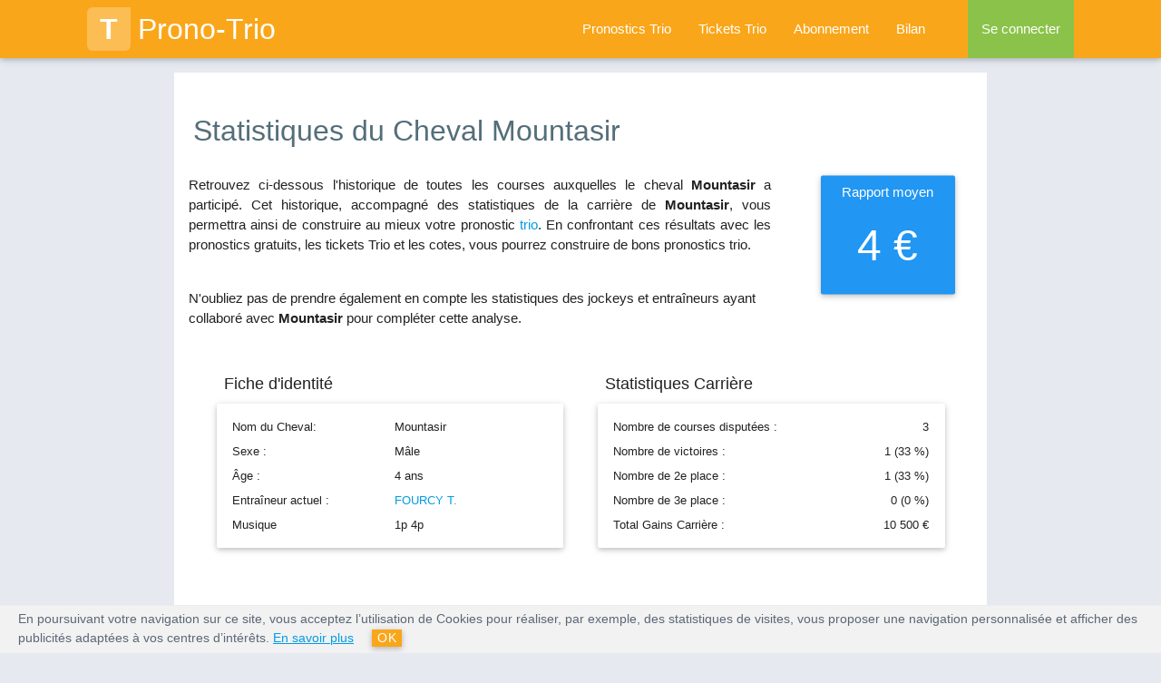

--- FILE ---
content_type: text/html; charset=UTF-8
request_url: https://www.prono-trio.com/statistique-chevaux/618838-mountasir
body_size: 6502
content:
<!DOCTYPE html>
<html lang="fr">
<head>
    <title>Pronostic PMU : statistiques et pronostic du cheval Mountasir</title>
                        <meta content="Toutes les statistiques de Mountasir, son taux de réussite, le nombre de courses qu'il a couru, sa musique ainsi que toute l'historique de ses courses passées." name="description" />
                        <meta content="cheval Mountasir, course cheval, carrière cheval, hippodromes, hippodrome, course hippique, rapport moyen, fiche cheval, musique cheval" name="keywords" /> <meta name="robots" content="index, follow, all" /><meta name="format-detection" content="telephone=no" />
    <meta name="google-site-verification" content="vX7LpZhAOQmkOGokthfFucNFKMH-XYMhSSU3JsDtc_E" />
    <link rel="canonical" href="https://www.prono-trio.com/statistique-chevaux/618838-mountasir" />
     
<meta name="viewport" content="width=device-width, initial-scale=1.0"/>

<!-- <link rel="stylesheet" type="text/css" media="all" href="https://www.prono-trio.com/themes/prono_trio/css/style.css" /> -->
<script type="text/javascript" src="https://code.jquery.com/jquery-2.1.1.min.js"></script>
<link rel="stylesheet" href="https://www.prono-trio.com/themes/prono_trio/css/font-awesome.min.css">
<link rel="stylesheet" href="https://www.prono-trio.com/themes/prono_trio/css/materialize.min.css">
<link rel="stylesheet" href="https://www.prono-trio.com/themes/prono_trio/css/owl.carousel.min.css">
<link rel="stylesheet" href="https://www.prono-trio.com/themes/prono_trio/css/style.min.css">
<link rel="apple-touch-icon" sizes="57x57" href="/apple-icon-57x57.png">
<link rel="apple-touch-icon" sizes="60x60" href="/apple-icon-60x60.png">
<link rel="apple-touch-icon" sizes="72x72" href="/apple-icon-72x72.png">
<link rel="apple-touch-icon" sizes="76x76" href="/apple-icon-76x76.png">
<link rel="apple-touch-icon" sizes="114x114" href="/apple-icon-114x114.png">
<link rel="apple-touch-icon" sizes="120x120" href="/apple-icon-120x120.png">
<link rel="apple-touch-icon" sizes="144x144" href="/apple-icon-144x144.png">
<link rel="apple-touch-icon" sizes="152x152" href="/apple-icon-152x152.png">
<link rel="apple-touch-icon" sizes="180x180" href="/apple-icon-180x180.png">
<link rel="icon" type="image/png" sizes="192x192"  href="/android-icon-192x192.png">
<link rel="icon" type="image/png" sizes="32x32" href="/favicon-32x32.png">
<link rel="icon" type="image/png" sizes="96x96" href="/favicon-96x96.png">
<link rel="icon" type="image/png" sizes="16x16" href="/favicon-16x16.png">
<link rel="manifest" href="/manifest.json">
<meta name="msapplication-TileColor" content="#ffffff">
<meta name="msapplication-TileImage" content="/ms-icon-144x144.png">
<meta name="theme-color" content="#ffffff">


</head>

    <body>
        <header>

<div class="navbar-fixed">
  <nav class="background-orange" role="navigation">
    <div class="nav-wrapper container">
      
        <a id="logo-container" href="https://www.prono-trio.com/" class="brand-logo"><span class="logo">T</span>Prono-Trio</a>
        <ul class="right hide-on-med-and-down grey-text">
          <li class=''><a    href="https://www.prono-trio.com/pronostics-trio" title="Pronostics Trio : les meilleurs pronos pour les courses de Trio">Pronostics Trio</a></li>
          <li class=''><a    href="https://www.prono-trio.com/ticket-trio" title="Les tickets Trio du jour à jouer">Tickets Trio</a></li>
          <li class=''><a    href="https://www.prono-trio.com/connexion/abonnement" title="Prono Trio : abonnez-vous pour accéder à nos pronostics trio !">Abonnement</a></li>
          <li class='/statistique-chevaux/618838-mountasir'><a    href="https://www.prono-trio.com/bilan" title="Pronostic PMU : bilan trio">Bilan</a></li>

          
            <li class="nav-login light-green"><a href="#login-modal" class="login-button">Se connecter</a></li>
          
          
        </ul>

        <ul id="nav-mobile" class="side-nav">
          <p class="center-align uppercase mobile-profile-title background-orange white-text">Prono-Trio</p>
          <li class=''><a href="https://www.prono-trio.com/" class="center-align">Accueil</a></li>
          <li class=''><a  class="center-align"  href="https://www.prono-trio.com/pronostics-trio" title="Pronostics Trio : les meilleurs pronos pour les courses de Trio">Pronostics Trio</a></li>
          <li class=''><a  class="center-align"  href="https://www.prono-trio.com/ticket-trio" title="Les tickets Trio du jour à jouer">Tickets Trio</a></li>
          <li class=''><a  class="center-align"  href="https://www.prono-trio.com/connexion/abonnement" title="Prono Trio : abonnez-vous pour accéder à nos pronostics trio !">Abonnement</a></li>
          <li class='/statistique-chevaux/618838-mountasir'><a  class="center-align last-item"  href="https://www.prono-trio.com/bilan" title="Pronostic PMU : bilan trio">Bilan</a></li>

          
            <li class="nav-login light-green"><a href="https://www.prono-trio.com/connexion/identification/login" class="login-button center-align">Se connecter</a></li>
          
          
        </ul>
        <a href="#" data-activates="nav-mobile" class="button-collapse"><i class="fa fa-bars"></i></a>
      
      
    </div>
  </nav>
</div>

<div class="page-overlay"></div>
<div class="page-loader"></div>
</header>        <main>
        <div class="container white main">
            <div class="section">
                          <div itemscope itemtype="https://schema.org/Person">
              <meta itemprop="jobTitle" content="Cheval Mountasir">
              <meta itemprop="name" content="Mountasir">
                <div class="row stats-header">
                    <h1 class="blue-grey-text text-darken-1 left-align">Statistiques du Cheval Mountasir</h1>
                    <div class="col s12 m8 l9 stats-speech">
                        <p class="justify lighter">
                            Retrouvez ci-dessous l'historique de toutes les courses auxquelles le cheval <b>Mountasir</b> a particip&eacute;. 
                            Cet historique, accompagn&eacute; des statistiques de la carri&egrave;re de <b>Mountasir</b>, 
                            vous permettra ainsi de construire au mieux votre pronostic <a title="Prono Trio, le sp&eacute;cialiste du pronostic trio" href="https://www.prono-trio.com">trio</a>. 
                            En confrontant ces r&eacute;sultats avec les pronostics gratuits, les tickets Trio et les cotes, vous pourrez construire de bons pronostics trio.<br><br>
                        </p>
                        <p class="lighter">N'oubliez pas de prendre &eacute;galement en compte les statistiques des jockeys et entra&icirc;neurs ayant collabor&eacute; avec <b>Mountasir</b> pour compl&eacute;ter cette analyse.</p>
                    </div>

                    <div class="col s6 offset-s3 m3 l2 rapport-moyen">
                        <div class="card-panel blue">
                            <p class="white-text">4 &euro;</p>
                        </div>
                    </div>
                </div>
            </div>

            <div class="row stats section-container">
                <div class="col s12">
                    <div class="col s12 m12 l6">
                        <h4>Fiche d'identité</h4>
                        <div class="card-panel row">
                            <table class="stats-infos-table fiche-identite">
                                <tbody>
                                    <tr><td>Nom du Cheval:</td><td>Mountasir</td></tr>
                                    <tr><td>Sexe :</td><td>Mâle</td></tr>
                                    <tr><td>Âge :</td><td>4 ans</td></tr>
                                    <tr><td>Entra&icirc;neur actuel :</td><td><a    href="https://www.prono-trio.com/entraineur-chevaux/15485-fourcy-t" title="Pronostic PMU : stats des courses de l'entraineur FOURCY T.">FOURCY T.</a></td></tr>
                                    <tr><td>Musique</td><td>1p 4p </td></tr>
                                </tbody>
                            </table>
                        </div>
                    </div>
                    <div class="col s12 m12 l6">
                        <h4>Statistiques Carrière</h4>
                        <div class="card-panel row">
                            <table class="stats-infos-table fiche-stats">
                                <tbody>
                                    <tr><td>Nombre de courses disputées :</td><td class="right-align">3</td></tr>
                                    <tr><td>Nombre de victoires :</td><td class="right-align">1 (33 &percnt;)</td></tr>
                                    <tr><td>Nombre de 2e place :</td><td class="right-align">1 (33 &percnt;)</td></tr>
                                    <tr><td>Nombre de 3e place :</td><td class="right-align">0 (0 &percnt;)</td></tr>
                                    <tr><td>Total Gains Carrière :</td><td class="right-align">10 500 &euro;</td></tr>
                                </tbody>
                            </table>
                        </div>
                    </div>

                    <div class="col s12 m12 l12 table">
                        <h4>Historique des courses de Mountasir</h4>
                        <table class="striped fiche-table">
                            <thead>
                              <tr>
                                  <th>Date</th>
                                  <th>Prix</th>
                                  <th class="hide-on-small-only">Hippodrome</th>
                                  <th class="hide-on-med-and-down">Jockey</th>
                                  <th class="hide-on-med-and-down">Entraîneur</th>
                                  <th class="no-sort hide-on-med-and-down">Discip.</th>
                                  <th class="right-align">Arrivée</th>
                              </tr>
                            </thead>
                            <tbody>
                                                            <tr>
                                    <td>02/07/2020</td>
                                    <td>De L'Afac</td>
                                    <td class="hide-on-small-only">DAX</td>
                                    <td class="hide-on-med-and-down"><a    href="https://www.prono-trio.com/jockey/651-cabre-j" title="Pronostic PMU : Statistiques et historique des courses de CABRE J.">CABRE J.</a></td>
                                    <td class="hide-on-med-and-down"><a    href="https://www.prono-trio.com/entraineur-chevaux/15485-fourcy-t" title="Pronostic PMU : stats des courses de l'entraineur FOURCY T.">FOURCY T.</a></td>
                                    <td class="hide-on-med-and-down"><div class="sprite logo_galop" title="course de plat"></div></td>
                                    <td class="right-align">2</td>
                                </tr>
                                                            <tr>
                                    <td>20/05/2020</td>
                                    <td>Djerba Oua</td>
                                    <td class="hide-on-small-only">LA TESTE DE BUCH</td>
                                    <td class="hide-on-med-and-down"><a    href="https://www.prono-trio.com/jockey/436-peslier-o" title="Pronostic PMU : Statistiques et historique des courses de PESLIER O.">PESLIER O.</a></td>
                                    <td class="hide-on-med-and-down"><a    href="https://www.prono-trio.com/entraineur-chevaux/15485-fourcy-t" title="Pronostic PMU : stats des courses de l'entraineur FOURCY T.">FOURCY T.</a></td>
                                    <td class="hide-on-med-and-down"><div class="sprite logo_galop" title="course de plat"></div></td>
                                    <td class="right-align">1</td>
                                </tr>
                                                            <tr>
                                    <td>14/03/2020</td>
                                    <td>Djouras Tu - Wathba Stallions Cup</td>
                                    <td class="hide-on-small-only">TOULOUSE</td>
                                    <td class="hide-on-med-and-down"><a    href="https://www.prono-trio.com/jockey/436-peslier-o" title="Pronostic PMU : Statistiques et historique des courses de PESLIER O.">PESLIER O.</a></td>
                                    <td class="hide-on-med-and-down"><a    href="https://www.prono-trio.com/entraineur-chevaux/15485-fourcy-t" title="Pronostic PMU : stats des courses de l'entraineur FOURCY T.">FOURCY T.</a></td>
                                    <td class="hide-on-med-and-down"><div class="sprite logo_galop" title="course de plat"></div></td>
                                    <td class="right-align">4</td>
                                </tr>
                                                        </tbody>
                        </table>
                    </div>
                                            <div class="col s12 center-align">
                            <h2 class="uppercase">Vous souhaitez vous aussi gagner au Trio ?</h2>
                            <p class="lighter"><b>Abonnez-vous</b> pour acc&eacute;der aux pronostic gratuits sur les courses de Trio.<br />
                            Nos <b>tickets Trio</b> sont accessibles &agrave; partir de 1 &euro;, n'attendez plus pour gagner au pari trio !</p>
                            
                            <a  class="waves-effect waves-light btn-large background-orange"  href="https://www.prono-trio.com/connexion/abonnement#offre-1j" title="Prono Trio : abonnez-vous pour accéder à nos pronostics trio !"><b><i class="fa fa-chevron-right icon-chevron valign-middle">&nbsp;</i>Abonnez-vous</b> à partir de 1 €</a>                        </div>
                                    </div>
            </div>
        
            </div>
        </div>              
        </main>
        <footer>

        <footer class="page-footer blue-grey darken-2">
      
      

        
          <div class="container">
            <div class="row">
              <div class="col l5 m6 s12">
                <span class="white-text like-h5-footer">Le Trio</span>
                <ul>
                  <li><a  class="white-text lighter"  href="https://www.prono-trio.com/paris-trio/gagner-au-trio" title="Gagner au trio : Gagner au Trio">Gagner au Trio</a></li>
                  <li><a  class="white-text lighter"  href="https://www.prono-trio.com/paris-trio/les-courses-de-trio" title="Gagner au trio : Les Courses de Trio">Les courses de Trio</a></li>
                  <li><a  class="white-text lighter"  href="https://www.prono-trio.com/" title="Prono trio : pronostics PMU pour les courses de Trio du jour !">Trio du jour</a></li>
                  <li><a  class="white-text lighter"  href="https://www.prono-trio.com/paris-trio/jeu-trio" title="Gagner au trio : Le Jeu Trio">Jeu Trio</a></li>
                  <li><a  class="white-text lighter"  href="https://www.prono-trio.com/paris-trio/jeu-trio-ordre" title="Gagner au trio : Le Jeu Trio Ordre">Jeu Trio Ordre</a></li>
                </ul>
              </div>
              <div class="col l5 m6 s12">
                <span class="white-text like-h5-footer">Pronostics Trio</span>
                <ul>
                  <li><a  class="white-text lighter"  href="https://www.prono-trio.com/paris-trio/pronostics-trio-gratuits" title="Gagner au trio : Nos pronostics Trio Gratuits">Nos Pronostics Trio Gratuits</a></li>
                  <li><a  class="white-text lighter"  href="https://www.prono-trio.com/paris-trio/les-tickets-prono-trio" title="Gagner au trio : Les Tickets Prono-Trio">Les tickets Prono-Trio</a></li>
                  <li><a  class="white-text lighter"  href="https://www.prono-trio.com/paris-trio/trio-combine" title="Gagner au trio : Trio Combiné">Pari Trio Combin&eacute;</a></li>
                  <li><a  class="white-text lighter"  href="https://www.prono-trio.com/paris-trio/trio-champ-reduit" title="Gagner au trio : Le Pari Trio en champ réduit">Pari Trio Champ R&eacute;duit</a></li>
                  <li><a  class="white-text lighter"  href="https://www.prono-trio.com/paris-trio/trio-champ-total" title="Gagner au trio : Le Pari Trio en champ total">Pari Trio Champ Total</a></a></li>
                </ul>
              </div>
              <div class="col l2 m6 s12">
                <span class="white-text like-h5-footer">Jouer au Trio</span>
                <ul>
                  <li><a  class="white-text lighter"  href="https://www.prono-trio.com/paris-trio/parier-au-trio" title="Gagner au trio : Parier au Trio">Parier au Trio</a></li>
                  <li><a  class="white-text lighter"  href="https://www.prono-trio.com/paris-trio/choisir-son-bookmaker" title="Gagner au trio : Choisir son Bookmaker">Choisir son bookmaker</a></li>
                  <li><a  class="white-text lighter"  href="https://www.prono-trio.com/paris-trio/trio-ou-trio-ordre" title="Gagner au trio : Trio ou Trio Ordre ?">Trio ou Trio Ordre ?</a></li>
                  <li><a  class="white-text lighter"  href="https://www.prono-trio.com/paris-trio/les-rapports-au-trio" title="Gagner au trio : Les rapports au Trio">Rapports des paris Trio</a></li>
                </ul>
              </div>
            </div>
          </div>
        
        <div class="footer-copyright">
          <div class="row container center-align">
            
            <span class="col s12">
                <a  class="white-text"  href="https://www.prono-trio.com/connexion/abonnement" title="Prono Trio : abonnez-vous pour accéder à nos pronostics trio !">Abonnement</a> - 
                <a  class="white-text"  href="https://www.prono-trio.com/avertissement-legal" title="Pronostic PMU : Avertissement légal">Avertissement Légal</a> - 
                <a  class="white-text"  href="https://www.prono-trio.com/cgu" title="Pronostic PMU : Conditions G&eacute;n&eacute;rales d'Utilisation">Conditions Générales d'Utilisation</a> - 
                <a  class="white-text"  href="https://www.prono-trio.com/partenaire" title="Pronostic PMU : Partenaire">Partenaires</a> - 
                <a  class="white-text"  href="https://www.prono-trio.com/contact" title="Pronostic PMU : Formulaire de contact">Nous Contacter</a>
            </span>
            <span class="col s12">&copy; Copyright 2011-<span class="year"></span> | Prono-Trio.com</span>
          </div>
        </div>

        
          <div class="col s12 center-align warning">
              <i class="fa fa-warning red-text text-darken-2"></i>&nbsp;&nbsp;<a href="https://www.joueurs-info-service.fr/" target="_blank" rel="nofollow" class="white-text">JOUER COMPORTE DES RISQUES : ENDETTEMENT, ISOLEMENT, DÉPENDANCE. POUR ÊTRE AIDÉ, APPELEZ LE 09 74 75 13 13 (APPEL NON SURTAXÉ)</a>
          </div>
        
      </footer>


      
        <!-- Login Modal -->
        <div id="login-modal" class="modal">
          <div class="modal-content">
            <span class="modal-action modal-close cross">&times;</span>
            <div class="center-align like-h4-title">Se Connecter</div>
            <p class="left-align lighter">Remplissez le formulaire ci-dessous afin de vous connecter.</p>

            <div class="row form-container">
              <form method="post" class="col s12 login-form">
                <div class="row">
                  <div class="input-field col s12">
                    <input maxlength="255" class="validate" type="email" id="user_id_modal" name="user_id" value="" autofocus="on"/>
                    <label for="user_id_modal">Adresse email</label>
                  </div>
                  <div id="inputEmail_suggestion_modal" style="display:none;" class="col s12">
                      <div class="arrow_box" id="inputEmail_suggestion_html_modal" style="background-color:#eee;font-size:13px;padding:16px;">
                      Voulez-vous dire : <span id="suggested_inputEmail_modal"></span> ? <br>
                      <a id="suggested_inputEmail_yes_modal" style="cursor: pointer">OUI</a> | <a id="suggested_inputEmail_no_modal" style="cursor: pointer">NON</a>
                      </div>
                  </div>

                  <div class="input-field col s12">
                    <input maxlength="255" class="validate" type="password" id="user_pwd_modal" name="user_pwd" value=""/>
                    <label for="user_pwd_modal">Mot de passe</label>
                  </div>
                  <input type="hidden" name="auth_connection" value="1" />
                </div>
                <button type="submit" class="waves-effect waves-light btn background-orange-dark right">Se connecter</button>
                <a class="login-form-lostpassword waves-effect waves-light btn light-blue-text transparent lowercase right" href="https://www.prono-trio.com/connexion/HasLostPassword">Mot de passe oublié ?</a>
              </form>
            </div>
          </div>
        </div>
      

      <div id="scroll-top" class="scroll-top z-depth-2  white-text">
        <i class="fa fa-angle-up"></i>
      </div>

    

    <script type="text/javascript" src="https://www.prono-trio.com/themes/prono_trio/js/materialize.min.js"></script>
    <script type="text/javascript" src="https://www.prono-trio.com/themes/prono_trio/js/tablesort.min.js"></script>
    <script type="text/javascript" src="https://www.prono-trio.com/themes/prono_trio/js/owl.carousel.min.js"></script>
    <script type="text/javascript" src="https://www.prono-trio.com/themes/prono_trio/js/jquery.cookie.min.js"></script>
    <script type="text/javascript" src="https://www.prono-trio.com/themes/prono_trio/js/underscore.js"></script>
    <script type="text/javascript" src="https://www.prono-trio.com/themes/prono_trio/js/app.min.js"></script>

    <script src="https://www.prono-trio.com/themes/prono_trio/js/mailcheck.min.js"></script>
    <script src="https://www.prono-trio.com/themes/prono_trio/js/jquery.validationEngine.min.js"></script>
    <script src="https://www.prono-trio.com/themes/prono_trio/js/jquery.validationEngine-fr.min.js"></script>
    <link rel="stylesheet" type="text/css" media="all"  href="https://www.prono-trio.com/themes/prono_trio/css/validationEngine.jquery.min.css" />
</footer>
    
    <script type="text/javascript">
    (function(e,t,o,n,p,r,i){e.visitorGlobalObjectAlias=n;e[e.visitorGlobalObjectAlias]=e[e.visitorGlobalObjectAlias]||function(){(e[e.visitorGlobalObjectAlias].q=e[e.visitorGlobalObjectAlias].q||[]).push(arguments)};e[e.visitorGlobalObjectAlias].l=(new Date).getTime();r=t.createElement("script");r.src=o;r.async=true;i=t.getElementsByTagName("script")[0];i.parentNode.insertBefore(r,i)})(window,document,"https://diffuser-cdn.app-us1.com/diffuser/diffuser.js","vgo");
    vgo('setAccount', '649785705');
    vgo('setTrackByDefault', true);vgo('process');
</script>
    
    <script>

        var $user_id_modal          = $('#user_id_modal'),
            $user_pwd_modal         = $('#user_pwd_modal'),
            $input_suggestion_modal = $('#inputEmail_suggestion_modal'),
            $input_suggested_modal  = $('#suggested_inputEmail_modal');

        var domains = [ 'gmail.com', 'outlook.fr', 'outlook.com', 'wanadoo.fr', 'orange.fr', 'yahoo.fr',
                'free.fr', 'hotmail.fr', 'hotmail.com', 'laposte.net',
                'neuf.fr', 'aol.com', 'sfr.fr', 'live.fr', 'aliceadsl.fr',
                'club-internet.fr', 'voila.fr', 'cegetel.net', 'yahoo.com',
                'msn.com', 'skynet.be', 'noos.fr', 'numericable.fr',
                'libertysurf.fr', 'bbox.fr', 'caramail.com', '9online.fr',
                'dbmail.com', 'netcourrier.com', 'bluewin.ch', 'yopmail.com',
                'gmx.fr', 'ymail.com', 'infonie.fr', 'me.com', 'worldonline.fr','yopmail.com','jetable.org','skarklasers.com','guerrillamailblock.com','guerrillamail.com','guerrillamail.net','guerrillamail.biz','guerrillamail.org','guerrillamail.de','spam4.me','sofimail.com','divertimail.com','get2mail.fr','email-jetable.fr','mail-temporaire.fr','mailtemporaire.fr','mail-temporaire.com','mailtemporaire.com','easy-trash-mail.com','easytrashmail.com','email-jetable.me','email-jetable.biz.st' ];
        var topLevelDomains = [ "com", "net", "org", "fr", "be", "ch" ];

        $user_id_modal.on('change',function() {
            $input_suggestion_modal.slideUp();
            $(this).mailcheck({
                domains : domains, // optional
                topLevelDomains : topLevelDomains, // optional
                suggested : function(element, suggestion) {
                    var exp = new RegExp("^([a-zA-Z0-9]+[\.\+_\-])*[a-zA-Z0-9]+@([a-zA-Z\-0-9]+[\.])+[a-zA-Z]{2,}$","g");

                    if (exp.test($user_id_modal.val())) {
                        $input_suggested_modal.html(suggestion['address'] + '@<b>' + suggestion['domain'] + '</b>');
                        $input_suggestion_modal.slideDown();
                    }
                },
                empty : function(element) {
                    $input_suggestion_modal.slideUp();
                }
            });
        });

        $('#suggested_inputEmail_yes_modal').on('click', function() {
            $user_id_modal.val($input_suggested_modal.text());
            $input_suggestion_modal.slideUp();
            $user_id_modal.trigger('blur');
        });

        $('#suggested_inputEmail_no_modal').on('click', function() {
            $input_suggestion_modal.slideUp();
        });

        $(document).ready(function() {
            var $form = $(".login-form");

            if ($form.length) {
                $form.validationEngine('attach');
            }
        });

        var name_regexp = new RegExp("^([-a-zA-ZÀÁÂÃÄÅàáâãäåÒÓÔÕÖØòóôõöøÈÉÊËèéêëÇçÌÍÎÏìíîïÙÚÛÜùúûüÿÑñ\']| )*$","g");
        var login_regexp = new RegExp("^([a-zA-ZÀÁÂÃÄÅàáâãäåÒÓÔÕÖØòóôõöøÈÉÊËèéêëÇçÌÍÎÏìíîïÙÚÛÜùúûüÿÑñ1-9]| )*$","g");

        $user_id_modal.on('keyup',function() {
            var exp = new RegExp("^([a-zA-Z0-9]+[\.\+_\-])*[a-zA-Z0-9]+@([a-zA-Z\-0-9]+[\.])+[a-zA-Z]{2,}$","g");
            var exp_forbidden_domains = new RegExp("^(?!.*yopmail\.com)(?!.*jetable\.org)(?!.*skarklasers\.com)(?!.*guerrillamailblock\.com)(?!.*guerrillamail\.com)(?!.*guerrillamail\.net)(?!.*guerrillamail\.biz)(?!.*guerrillamail\.org)(?!.*guerrillamail\.de)(?!.*spam4\.me)(?!.*sofimail\.com)(?!.*divertimail\.com)(?!.*get2mail\.fr)(?!.*email\-jetable\.fr)(?!.*mail\-temporaire\.fr)(?!.*mailtemporaire\.fr)(?!.*mail\-temporaire\.com)(?!.*mailtemporaire\.com)(?!.*easy\-trash\-mail\.com)(?!.*easytrashmail\.com)(?!.*email\-jetable\.me)(?!.*email\-jetable\.biz\.st).*$","g");
            if (exp.test($(this).val()) && exp_forbidden_domains.test($(this).val())) {
                $(this).css('border-color', 'green');
            } else {
                $(this).css('border-color', 'red')
                $input_suggestion_modal.slideUp();
            }
        });
        $user_pwd_modal.on('keyup', function() {
            if ($(this).val().length > 3) {
                $(this).css('border-color', 'green');
            } else {
                $(this).css('border-color', 'red')
            }
        });

    </script>

<script>
    var user_id = '';
    var user_data = {'user_status' : 'Inconnu', 'user_project' : '', 'user_abo' : '0'};

    (function(i,s,o,g,r,a,m){i['GoogleAnalyticsObject']=r;i[r]=i[r]||function(){
    (i[r].q=i[r].q||[]).push(arguments)},i[r].l=1*new Date();a=s.createElement(o),
    m=s.getElementsByTagName(o)[0];a.async=1;a.src=g;m.parentNode.insertBefore(a,m)
    })(window,document,'script','//www.google-analytics.com/analytics.js','ga');

    if (user_id.length > 0)
    {
            ga('create', 'UA-24699609-1', {'cookieDomain' : 'www.prono-trio.com', 'userId': user_id});
    }
    else
    {
            ga('create', 'UA-24699609-1', {'cookieDomain' : 'www.prono-trio.com'});
    }

    ga('require', 'linker');
    ga('linker:autoLink', ['www.my-safe-payment.com'] );
    ga('require', 'displayfeatures');

    ga('send', 'pageview', {
    'dimension1':  user_data['user_status'],
    'dimension2':  user_data['user_project'],
    'dimension3':  user_data['user_abo']
    });	
</script>    </body>
</html>

--- FILE ---
content_type: application/javascript
request_url: https://prism.app-us1.com/?a=649785705&u=https%3A%2F%2Fwww.prono-trio.com%2Fstatistique-chevaux%2F618838-mountasir
body_size: 124
content:
window.visitorGlobalObject=window.visitorGlobalObject||window.prismGlobalObject;window.visitorGlobalObject.setVisitorId('951b5793-0feb-45dd-b025-ab77b87d78c8', '649785705');window.visitorGlobalObject.setWhitelistedServices('tracking', '649785705');

--- FILE ---
content_type: text/plain
request_url: https://www.google-analytics.com/j/collect?v=1&_v=j102&a=1466132255&t=pageview&_s=1&dl=https%3A%2F%2Fwww.prono-trio.com%2Fstatistique-chevaux%2F618838-mountasir&ul=en-us%40posix&dt=Pronostic%20PMU%20%3A%20statistiques%20et%20pronostic%20du%20cheval%20Mountasir&sr=1280x720&vp=1280x720&_u=IGBAiAABBAAAACAAI~&jid=1207571767&gjid=1229104160&cid=883716228.1764919302&tid=UA-24699609-1&_gid=1815166223.1764919302&_slc=1&cd1=Inconnu&cd2=&cd3=0&z=624010930
body_size: -451
content:
2,cG-K68V4BS1M0